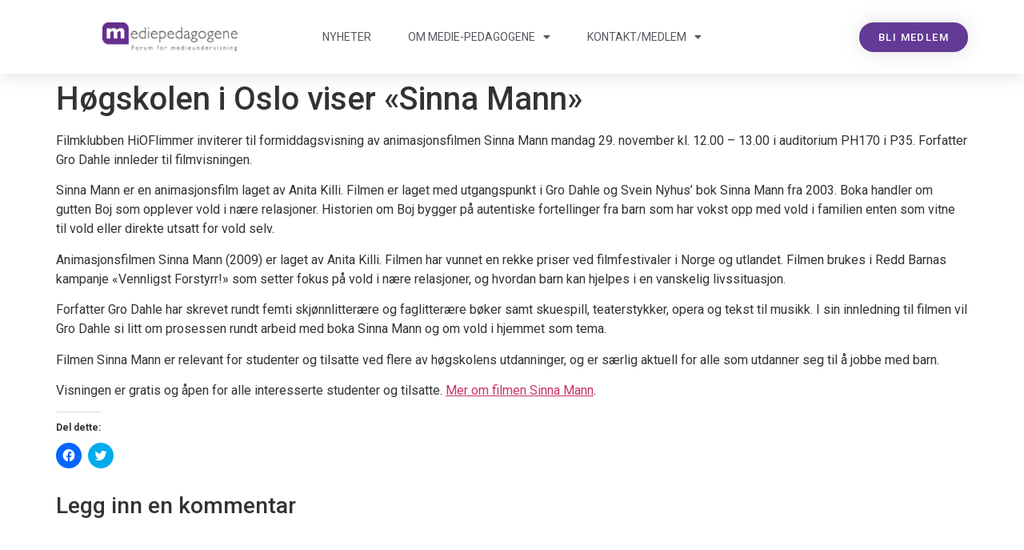

--- FILE ---
content_type: text/html; charset=UTF-8
request_url: https://www.mediepedagogene.no/2010/11/h%C3%B8gskolen-i-oslo-viser-sinna-mann/
body_size: 55245
content:
<!doctype html>
<html lang="nb-NO">
<head>
	<meta charset="UTF-8">
	<meta name="viewport" content="width=device-width, initial-scale=1">
	<link rel="profile" href="https://gmpg.org/xfn/11">
	<title>Høgskolen i Oslo viser &laquo;Sinna Mann&raquo; &#8211; Mediepedagogene</title>
<meta name='robots' content='max-image-preview:large' />
<link rel='dns-prefetch' href='//secure.gravatar.com' />
<link rel='dns-prefetch' href='//stats.wp.com' />
<link rel='dns-prefetch' href='//v0.wordpress.com' />
<link rel='dns-prefetch' href='//jetpack.wordpress.com' />
<link rel='dns-prefetch' href='//s0.wp.com' />
<link rel='dns-prefetch' href='//public-api.wordpress.com' />
<link rel='dns-prefetch' href='//0.gravatar.com' />
<link rel='dns-prefetch' href='//1.gravatar.com' />
<link rel='dns-prefetch' href='//2.gravatar.com' />
<link rel='dns-prefetch' href='//widgets.wp.com' />
<link rel="alternate" type="application/rss+xml" title="Mediepedagogene &raquo; strøm" href="https://www.mediepedagogene.no/feed/" />
<link rel="alternate" type="application/rss+xml" title="Mediepedagogene &raquo; kommentarstrøm" href="https://www.mediepedagogene.no/comments/feed/" />
<link rel="alternate" type="application/rss+xml" title="Mediepedagogene &raquo; Høgskolen i Oslo viser &laquo;Sinna Mann&raquo; kommentarstrøm" href="https://www.mediepedagogene.no/2010/11/h%c3%b8gskolen-i-oslo-viser-sinna-mann/feed/" />
<script>
window._wpemojiSettings = {"baseUrl":"https:\/\/s.w.org\/images\/core\/emoji\/15.0.3\/72x72\/","ext":".png","svgUrl":"https:\/\/s.w.org\/images\/core\/emoji\/15.0.3\/svg\/","svgExt":".svg","source":{"concatemoji":"https:\/\/www.mediepedagogene.no\/wp-includes\/js\/wp-emoji-release.min.js?ver=6.5.7"}};
/*! This file is auto-generated */
!function(i,n){var o,s,e;function c(e){try{var t={supportTests:e,timestamp:(new Date).valueOf()};sessionStorage.setItem(o,JSON.stringify(t))}catch(e){}}function p(e,t,n){e.clearRect(0,0,e.canvas.width,e.canvas.height),e.fillText(t,0,0);var t=new Uint32Array(e.getImageData(0,0,e.canvas.width,e.canvas.height).data),r=(e.clearRect(0,0,e.canvas.width,e.canvas.height),e.fillText(n,0,0),new Uint32Array(e.getImageData(0,0,e.canvas.width,e.canvas.height).data));return t.every(function(e,t){return e===r[t]})}function u(e,t,n){switch(t){case"flag":return n(e,"\ud83c\udff3\ufe0f\u200d\u26a7\ufe0f","\ud83c\udff3\ufe0f\u200b\u26a7\ufe0f")?!1:!n(e,"\ud83c\uddfa\ud83c\uddf3","\ud83c\uddfa\u200b\ud83c\uddf3")&&!n(e,"\ud83c\udff4\udb40\udc67\udb40\udc62\udb40\udc65\udb40\udc6e\udb40\udc67\udb40\udc7f","\ud83c\udff4\u200b\udb40\udc67\u200b\udb40\udc62\u200b\udb40\udc65\u200b\udb40\udc6e\u200b\udb40\udc67\u200b\udb40\udc7f");case"emoji":return!n(e,"\ud83d\udc26\u200d\u2b1b","\ud83d\udc26\u200b\u2b1b")}return!1}function f(e,t,n){var r="undefined"!=typeof WorkerGlobalScope&&self instanceof WorkerGlobalScope?new OffscreenCanvas(300,150):i.createElement("canvas"),a=r.getContext("2d",{willReadFrequently:!0}),o=(a.textBaseline="top",a.font="600 32px Arial",{});return e.forEach(function(e){o[e]=t(a,e,n)}),o}function t(e){var t=i.createElement("script");t.src=e,t.defer=!0,i.head.appendChild(t)}"undefined"!=typeof Promise&&(o="wpEmojiSettingsSupports",s=["flag","emoji"],n.supports={everything:!0,everythingExceptFlag:!0},e=new Promise(function(e){i.addEventListener("DOMContentLoaded",e,{once:!0})}),new Promise(function(t){var n=function(){try{var e=JSON.parse(sessionStorage.getItem(o));if("object"==typeof e&&"number"==typeof e.timestamp&&(new Date).valueOf()<e.timestamp+604800&&"object"==typeof e.supportTests)return e.supportTests}catch(e){}return null}();if(!n){if("undefined"!=typeof Worker&&"undefined"!=typeof OffscreenCanvas&&"undefined"!=typeof URL&&URL.createObjectURL&&"undefined"!=typeof Blob)try{var e="postMessage("+f.toString()+"("+[JSON.stringify(s),u.toString(),p.toString()].join(",")+"));",r=new Blob([e],{type:"text/javascript"}),a=new Worker(URL.createObjectURL(r),{name:"wpTestEmojiSupports"});return void(a.onmessage=function(e){c(n=e.data),a.terminate(),t(n)})}catch(e){}c(n=f(s,u,p))}t(n)}).then(function(e){for(var t in e)n.supports[t]=e[t],n.supports.everything=n.supports.everything&&n.supports[t],"flag"!==t&&(n.supports.everythingExceptFlag=n.supports.everythingExceptFlag&&n.supports[t]);n.supports.everythingExceptFlag=n.supports.everythingExceptFlag&&!n.supports.flag,n.DOMReady=!1,n.readyCallback=function(){n.DOMReady=!0}}).then(function(){return e}).then(function(){var e;n.supports.everything||(n.readyCallback(),(e=n.source||{}).concatemoji?t(e.concatemoji):e.wpemoji&&e.twemoji&&(t(e.twemoji),t(e.wpemoji)))}))}((window,document),window._wpemojiSettings);
</script>
<style id='wp-emoji-styles-inline-css'>

	img.wp-smiley, img.emoji {
		display: inline !important;
		border: none !important;
		box-shadow: none !important;
		height: 1em !important;
		width: 1em !important;
		margin: 0 0.07em !important;
		vertical-align: -0.1em !important;
		background: none !important;
		padding: 0 !important;
	}
</style>
<link rel='stylesheet' id='wp-block-library-css' href='https://www.mediepedagogene.no/wp-includes/css/dist/block-library/style.min.css?ver=6.5.7' media='all' />
<link rel='stylesheet' id='mediaelement-css' href='https://www.mediepedagogene.no/wp-includes/js/mediaelement/mediaelementplayer-legacy.min.css?ver=4.2.17' media='all' />
<link rel='stylesheet' id='wp-mediaelement-css' href='https://www.mediepedagogene.no/wp-includes/js/mediaelement/wp-mediaelement.min.css?ver=6.5.7' media='all' />
<style id='jetpack-sharing-buttons-style-inline-css'>
.jetpack-sharing-buttons__services-list{display:flex;flex-direction:row;flex-wrap:wrap;gap:0;list-style-type:none;margin:5px;padding:0}.jetpack-sharing-buttons__services-list.has-small-icon-size{font-size:12px}.jetpack-sharing-buttons__services-list.has-normal-icon-size{font-size:16px}.jetpack-sharing-buttons__services-list.has-large-icon-size{font-size:24px}.jetpack-sharing-buttons__services-list.has-huge-icon-size{font-size:36px}@media print{.jetpack-sharing-buttons__services-list{display:none!important}}.editor-styles-wrapper .wp-block-jetpack-sharing-buttons{gap:0;padding-inline-start:0}ul.jetpack-sharing-buttons__services-list.has-background{padding:1.25em 2.375em}
</style>
<link rel='stylesheet' id='mpp_gutenberg-css' href='https://www.mediepedagogene.no/wp-content/plugins/metronet-profile-picture/dist/blocks.style.build.css?ver=2.6.0' media='all' />
<style id='classic-theme-styles-inline-css'>
/*! This file is auto-generated */
.wp-block-button__link{color:#fff;background-color:#32373c;border-radius:9999px;box-shadow:none;text-decoration:none;padding:calc(.667em + 2px) calc(1.333em + 2px);font-size:1.125em}.wp-block-file__button{background:#32373c;color:#fff;text-decoration:none}
</style>
<style id='global-styles-inline-css'>
body{--wp--preset--color--black: #000000;--wp--preset--color--cyan-bluish-gray: #abb8c3;--wp--preset--color--white: #ffffff;--wp--preset--color--pale-pink: #f78da7;--wp--preset--color--vivid-red: #cf2e2e;--wp--preset--color--luminous-vivid-orange: #ff6900;--wp--preset--color--luminous-vivid-amber: #fcb900;--wp--preset--color--light-green-cyan: #7bdcb5;--wp--preset--color--vivid-green-cyan: #00d084;--wp--preset--color--pale-cyan-blue: #8ed1fc;--wp--preset--color--vivid-cyan-blue: #0693e3;--wp--preset--color--vivid-purple: #9b51e0;--wp--preset--gradient--vivid-cyan-blue-to-vivid-purple: linear-gradient(135deg,rgba(6,147,227,1) 0%,rgb(155,81,224) 100%);--wp--preset--gradient--light-green-cyan-to-vivid-green-cyan: linear-gradient(135deg,rgb(122,220,180) 0%,rgb(0,208,130) 100%);--wp--preset--gradient--luminous-vivid-amber-to-luminous-vivid-orange: linear-gradient(135deg,rgba(252,185,0,1) 0%,rgba(255,105,0,1) 100%);--wp--preset--gradient--luminous-vivid-orange-to-vivid-red: linear-gradient(135deg,rgba(255,105,0,1) 0%,rgb(207,46,46) 100%);--wp--preset--gradient--very-light-gray-to-cyan-bluish-gray: linear-gradient(135deg,rgb(238,238,238) 0%,rgb(169,184,195) 100%);--wp--preset--gradient--cool-to-warm-spectrum: linear-gradient(135deg,rgb(74,234,220) 0%,rgb(151,120,209) 20%,rgb(207,42,186) 40%,rgb(238,44,130) 60%,rgb(251,105,98) 80%,rgb(254,248,76) 100%);--wp--preset--gradient--blush-light-purple: linear-gradient(135deg,rgb(255,206,236) 0%,rgb(152,150,240) 100%);--wp--preset--gradient--blush-bordeaux: linear-gradient(135deg,rgb(254,205,165) 0%,rgb(254,45,45) 50%,rgb(107,0,62) 100%);--wp--preset--gradient--luminous-dusk: linear-gradient(135deg,rgb(255,203,112) 0%,rgb(199,81,192) 50%,rgb(65,88,208) 100%);--wp--preset--gradient--pale-ocean: linear-gradient(135deg,rgb(255,245,203) 0%,rgb(182,227,212) 50%,rgb(51,167,181) 100%);--wp--preset--gradient--electric-grass: linear-gradient(135deg,rgb(202,248,128) 0%,rgb(113,206,126) 100%);--wp--preset--gradient--midnight: linear-gradient(135deg,rgb(2,3,129) 0%,rgb(40,116,252) 100%);--wp--preset--font-size--small: 13px;--wp--preset--font-size--medium: 20px;--wp--preset--font-size--large: 36px;--wp--preset--font-size--x-large: 42px;--wp--preset--spacing--20: 0.44rem;--wp--preset--spacing--30: 0.67rem;--wp--preset--spacing--40: 1rem;--wp--preset--spacing--50: 1.5rem;--wp--preset--spacing--60: 2.25rem;--wp--preset--spacing--70: 3.38rem;--wp--preset--spacing--80: 5.06rem;--wp--preset--shadow--natural: 6px 6px 9px rgba(0, 0, 0, 0.2);--wp--preset--shadow--deep: 12px 12px 50px rgba(0, 0, 0, 0.4);--wp--preset--shadow--sharp: 6px 6px 0px rgba(0, 0, 0, 0.2);--wp--preset--shadow--outlined: 6px 6px 0px -3px rgba(255, 255, 255, 1), 6px 6px rgba(0, 0, 0, 1);--wp--preset--shadow--crisp: 6px 6px 0px rgba(0, 0, 0, 1);}:where(.is-layout-flex){gap: 0.5em;}:where(.is-layout-grid){gap: 0.5em;}body .is-layout-flex{display: flex;}body .is-layout-flex{flex-wrap: wrap;align-items: center;}body .is-layout-flex > *{margin: 0;}body .is-layout-grid{display: grid;}body .is-layout-grid > *{margin: 0;}:where(.wp-block-columns.is-layout-flex){gap: 2em;}:where(.wp-block-columns.is-layout-grid){gap: 2em;}:where(.wp-block-post-template.is-layout-flex){gap: 1.25em;}:where(.wp-block-post-template.is-layout-grid){gap: 1.25em;}.has-black-color{color: var(--wp--preset--color--black) !important;}.has-cyan-bluish-gray-color{color: var(--wp--preset--color--cyan-bluish-gray) !important;}.has-white-color{color: var(--wp--preset--color--white) !important;}.has-pale-pink-color{color: var(--wp--preset--color--pale-pink) !important;}.has-vivid-red-color{color: var(--wp--preset--color--vivid-red) !important;}.has-luminous-vivid-orange-color{color: var(--wp--preset--color--luminous-vivid-orange) !important;}.has-luminous-vivid-amber-color{color: var(--wp--preset--color--luminous-vivid-amber) !important;}.has-light-green-cyan-color{color: var(--wp--preset--color--light-green-cyan) !important;}.has-vivid-green-cyan-color{color: var(--wp--preset--color--vivid-green-cyan) !important;}.has-pale-cyan-blue-color{color: var(--wp--preset--color--pale-cyan-blue) !important;}.has-vivid-cyan-blue-color{color: var(--wp--preset--color--vivid-cyan-blue) !important;}.has-vivid-purple-color{color: var(--wp--preset--color--vivid-purple) !important;}.has-black-background-color{background-color: var(--wp--preset--color--black) !important;}.has-cyan-bluish-gray-background-color{background-color: var(--wp--preset--color--cyan-bluish-gray) !important;}.has-white-background-color{background-color: var(--wp--preset--color--white) !important;}.has-pale-pink-background-color{background-color: var(--wp--preset--color--pale-pink) !important;}.has-vivid-red-background-color{background-color: var(--wp--preset--color--vivid-red) !important;}.has-luminous-vivid-orange-background-color{background-color: var(--wp--preset--color--luminous-vivid-orange) !important;}.has-luminous-vivid-amber-background-color{background-color: var(--wp--preset--color--luminous-vivid-amber) !important;}.has-light-green-cyan-background-color{background-color: var(--wp--preset--color--light-green-cyan) !important;}.has-vivid-green-cyan-background-color{background-color: var(--wp--preset--color--vivid-green-cyan) !important;}.has-pale-cyan-blue-background-color{background-color: var(--wp--preset--color--pale-cyan-blue) !important;}.has-vivid-cyan-blue-background-color{background-color: var(--wp--preset--color--vivid-cyan-blue) !important;}.has-vivid-purple-background-color{background-color: var(--wp--preset--color--vivid-purple) !important;}.has-black-border-color{border-color: var(--wp--preset--color--black) !important;}.has-cyan-bluish-gray-border-color{border-color: var(--wp--preset--color--cyan-bluish-gray) !important;}.has-white-border-color{border-color: var(--wp--preset--color--white) !important;}.has-pale-pink-border-color{border-color: var(--wp--preset--color--pale-pink) !important;}.has-vivid-red-border-color{border-color: var(--wp--preset--color--vivid-red) !important;}.has-luminous-vivid-orange-border-color{border-color: var(--wp--preset--color--luminous-vivid-orange) !important;}.has-luminous-vivid-amber-border-color{border-color: var(--wp--preset--color--luminous-vivid-amber) !important;}.has-light-green-cyan-border-color{border-color: var(--wp--preset--color--light-green-cyan) !important;}.has-vivid-green-cyan-border-color{border-color: var(--wp--preset--color--vivid-green-cyan) !important;}.has-pale-cyan-blue-border-color{border-color: var(--wp--preset--color--pale-cyan-blue) !important;}.has-vivid-cyan-blue-border-color{border-color: var(--wp--preset--color--vivid-cyan-blue) !important;}.has-vivid-purple-border-color{border-color: var(--wp--preset--color--vivid-purple) !important;}.has-vivid-cyan-blue-to-vivid-purple-gradient-background{background: var(--wp--preset--gradient--vivid-cyan-blue-to-vivid-purple) !important;}.has-light-green-cyan-to-vivid-green-cyan-gradient-background{background: var(--wp--preset--gradient--light-green-cyan-to-vivid-green-cyan) !important;}.has-luminous-vivid-amber-to-luminous-vivid-orange-gradient-background{background: var(--wp--preset--gradient--luminous-vivid-amber-to-luminous-vivid-orange) !important;}.has-luminous-vivid-orange-to-vivid-red-gradient-background{background: var(--wp--preset--gradient--luminous-vivid-orange-to-vivid-red) !important;}.has-very-light-gray-to-cyan-bluish-gray-gradient-background{background: var(--wp--preset--gradient--very-light-gray-to-cyan-bluish-gray) !important;}.has-cool-to-warm-spectrum-gradient-background{background: var(--wp--preset--gradient--cool-to-warm-spectrum) !important;}.has-blush-light-purple-gradient-background{background: var(--wp--preset--gradient--blush-light-purple) !important;}.has-blush-bordeaux-gradient-background{background: var(--wp--preset--gradient--blush-bordeaux) !important;}.has-luminous-dusk-gradient-background{background: var(--wp--preset--gradient--luminous-dusk) !important;}.has-pale-ocean-gradient-background{background: var(--wp--preset--gradient--pale-ocean) !important;}.has-electric-grass-gradient-background{background: var(--wp--preset--gradient--electric-grass) !important;}.has-midnight-gradient-background{background: var(--wp--preset--gradient--midnight) !important;}.has-small-font-size{font-size: var(--wp--preset--font-size--small) !important;}.has-medium-font-size{font-size: var(--wp--preset--font-size--medium) !important;}.has-large-font-size{font-size: var(--wp--preset--font-size--large) !important;}.has-x-large-font-size{font-size: var(--wp--preset--font-size--x-large) !important;}
.wp-block-navigation a:where(:not(.wp-element-button)){color: inherit;}
:where(.wp-block-post-template.is-layout-flex){gap: 1.25em;}:where(.wp-block-post-template.is-layout-grid){gap: 1.25em;}
:where(.wp-block-columns.is-layout-flex){gap: 2em;}:where(.wp-block-columns.is-layout-grid){gap: 2em;}
.wp-block-pullquote{font-size: 1.5em;line-height: 1.6;}
</style>
<link rel='stylesheet' id='hello-elementor-css' href='https://www.mediepedagogene.no/wp-content/themes/hello-elementor/style.min.css?ver=3.0.2' media='all' />
<link rel='stylesheet' id='hello-elementor-theme-style-css' href='https://www.mediepedagogene.no/wp-content/themes/hello-elementor/theme.min.css?ver=3.0.2' media='all' />
<link rel='stylesheet' id='hello-elementor-header-footer-css' href='https://www.mediepedagogene.no/wp-content/themes/hello-elementor/header-footer.min.css?ver=3.0.2' media='all' />
<link rel='stylesheet' id='elementor-frontend-css' href='https://www.mediepedagogene.no/wp-content/plugins/elementor/assets/css/frontend-lite.min.css?ver=3.21.8' media='all' />
<link rel='stylesheet' id='elementor-post-5889-css' href='https://www.mediepedagogene.no/wp-content/uploads/elementor/css/post-5889.css?ver=1717572932' media='all' />
<link rel='stylesheet' id='jetpack_likes-css' href='https://www.mediepedagogene.no/wp-content/plugins/jetpack/modules/likes/style.css?ver=14.0' media='all' />
<link rel='stylesheet' id='elementor-icons-css' href='https://www.mediepedagogene.no/wp-content/plugins/elementor/assets/lib/eicons/css/elementor-icons.min.css?ver=5.29.0' media='all' />
<link rel='stylesheet' id='swiper-css' href='https://www.mediepedagogene.no/wp-content/plugins/elementor/assets/lib/swiper/v8/css/swiper.min.css?ver=8.4.5' media='all' />
<link rel='stylesheet' id='elementor-pro-css' href='https://www.mediepedagogene.no/wp-content/plugins/elementor-pro/assets/css/frontend-lite.min.css?ver=3.7.7' media='all' />
<link rel='stylesheet' id='elementor-global-css' href='https://www.mediepedagogene.no/wp-content/uploads/elementor/css/global.css?ver=1717572932' media='all' />
<link rel='stylesheet' id='elementor-post-6061-css' href='https://www.mediepedagogene.no/wp-content/uploads/elementor/css/post-6061.css?ver=1718796374' media='all' />
<link rel='stylesheet' id='elementor-post-6102-css' href='https://www.mediepedagogene.no/wp-content/uploads/elementor/css/post-6102.css?ver=1717661997' media='all' />
<link rel='stylesheet' id='sharedaddy-css' href='https://www.mediepedagogene.no/wp-content/plugins/jetpack/modules/sharedaddy/sharing.css?ver=14.0' media='all' />
<link rel='stylesheet' id='social-logos-css' href='https://www.mediepedagogene.no/wp-content/plugins/jetpack/_inc/social-logos/social-logos.min.css?ver=14.0' media='all' />
<link rel='stylesheet' id='google-fonts-1-css' href='https://fonts.googleapis.com/css?family=Roboto%3A100%2C100italic%2C200%2C200italic%2C300%2C300italic%2C400%2C400italic%2C500%2C500italic%2C600%2C600italic%2C700%2C700italic%2C800%2C800italic%2C900%2C900italic%7CRoboto+Slab%3A100%2C100italic%2C200%2C200italic%2C300%2C300italic%2C400%2C400italic%2C500%2C500italic%2C600%2C600italic%2C700%2C700italic%2C800%2C800italic%2C900%2C900italic%7CMontserrat%3A100%2C100italic%2C200%2C200italic%2C300%2C300italic%2C400%2C400italic%2C500%2C500italic%2C600%2C600italic%2C700%2C700italic%2C800%2C800italic%2C900%2C900italic&#038;display=swap&#038;ver=6.5.7' media='all' />
<link rel='stylesheet' id='elementor-icons-shared-0-css' href='https://www.mediepedagogene.no/wp-content/plugins/elementor/assets/lib/font-awesome/css/fontawesome.min.css?ver=5.15.3' media='all' />
<link rel='stylesheet' id='elementor-icons-fa-solid-css' href='https://www.mediepedagogene.no/wp-content/plugins/elementor/assets/lib/font-awesome/css/solid.min.css?ver=5.15.3' media='all' />
<link rel='stylesheet' id='elementor-icons-fa-brands-css' href='https://www.mediepedagogene.no/wp-content/plugins/elementor/assets/lib/font-awesome/css/brands.min.css?ver=5.15.3' media='all' />
<link rel="preconnect" href="https://fonts.gstatic.com/" crossorigin><script src="https://www.mediepedagogene.no/wp-includes/js/jquery/jquery.min.js?ver=3.7.1" id="jquery-core-js"></script>
<script src="https://www.mediepedagogene.no/wp-includes/js/jquery/jquery-migrate.min.js?ver=3.4.1" id="jquery-migrate-js"></script>
<link rel="https://api.w.org/" href="https://www.mediepedagogene.no/wp-json/" /><link rel="alternate" type="application/json" href="https://www.mediepedagogene.no/wp-json/wp/v2/posts/243" /><link rel="EditURI" type="application/rsd+xml" title="RSD" href="https://www.mediepedagogene.no/xmlrpc.php?rsd" />
<meta name="generator" content="WordPress 6.5.7" />
<link rel="canonical" href="https://www.mediepedagogene.no/2010/11/h%c3%b8gskolen-i-oslo-viser-sinna-mann/" />
<link rel='shortlink' href='https://wp.me/p14MVk-3V' />
<link rel="alternate" type="application/json+oembed" href="https://www.mediepedagogene.no/wp-json/oembed/1.0/embed?url=https%3A%2F%2Fwww.mediepedagogene.no%2F2010%2F11%2Fh%25c3%25b8gskolen-i-oslo-viser-sinna-mann%2F" />
<link rel="alternate" type="text/xml+oembed" href="https://www.mediepedagogene.no/wp-json/oembed/1.0/embed?url=https%3A%2F%2Fwww.mediepedagogene.no%2F2010%2F11%2Fh%25c3%25b8gskolen-i-oslo-viser-sinna-mann%2F&#038;format=xml" />
	<style>img#wpstats{display:none}</style>
		<meta name="generator" content="Elementor 3.21.8; features: e_optimized_assets_loading, e_optimized_css_loading, additional_custom_breakpoints; settings: css_print_method-external, google_font-enabled, font_display-swap">

<!-- Jetpack Open Graph Tags -->
<meta property="og:type" content="article" />
<meta property="og:title" content="Høgskolen i Oslo viser &laquo;Sinna Mann&raquo;" />
<meta property="og:url" content="https://www.mediepedagogene.no/2010/11/h%c3%b8gskolen-i-oslo-viser-sinna-mann/" />
<meta property="og:description" content="Filmklubben HiOFlimmer inviterer til formiddagsvisning av animasjonsfilmen Sinna Mann mandag 29. november kl. 12.00 &#8211; 13.00 i auditorium PH170 i P35. Forfatter Gro Dahle innleder til filmvisn…" />
<meta property="article:published_time" content="2010-11-24T15:33:06+00:00" />
<meta property="article:modified_time" content="2013-04-09T16:56:48+00:00" />
<meta property="og:site_name" content="Mediepedagogene" />
<meta property="og:image" content="https://www.mediepedagogene.no/wp-content/uploads/cropped-nettsted-icon-1.png" />
<meta property="og:image:width" content="512" />
<meta property="og:image:height" content="512" />
<meta property="og:image:alt" content="" />
<meta property="og:locale" content="nb_NO" />
<meta name="twitter:text:title" content="Høgskolen i Oslo viser &laquo;Sinna Mann&raquo;" />
<meta name="twitter:image" content="https://www.mediepedagogene.no/wp-content/uploads/cropped-nettsted-icon-1-270x270.png" />
<meta name="twitter:card" content="summary" />

<!-- End Jetpack Open Graph Tags -->
<link rel="icon" href="https://www.mediepedagogene.no/wp-content/uploads/cropped-nettsted-icon-1-32x32.png" sizes="32x32" />
<link rel="icon" href="https://www.mediepedagogene.no/wp-content/uploads/cropped-nettsted-icon-1-192x192.png" sizes="192x192" />
<link rel="apple-touch-icon" href="https://www.mediepedagogene.no/wp-content/uploads/cropped-nettsted-icon-1-180x180.png" />
<meta name="msapplication-TileImage" content="https://www.mediepedagogene.no/wp-content/uploads/cropped-nettsted-icon-1-270x270.png" />
</head>
<body class="post-template-default single single-post postid-243 single-format-standard wp-custom-logo elementor-default elementor-kit-5889">


<a class="skip-link screen-reader-text" href="#content">Skip to content</a>

		<div data-elementor-type="header" data-elementor-id="6061" class="elementor elementor-6061 elementor-location-header">
					<div class="elementor-section-wrap">
								<header class="elementor-section elementor-top-section elementor-element elementor-element-7c790fc3 elementor-section-content-middle elementor-section-boxed elementor-section-height-default elementor-section-height-default" data-id="7c790fc3" data-element_type="section" data-settings="{&quot;background_background&quot;:&quot;classic&quot;,&quot;sticky&quot;:&quot;top&quot;,&quot;sticky_on&quot;:[&quot;desktop&quot;,&quot;tablet&quot;,&quot;mobile&quot;],&quot;sticky_offset&quot;:0,&quot;sticky_effects_offset&quot;:0}">
						<div class="elementor-container elementor-column-gap-no">
					<div class="elementor-column elementor-col-25 elementor-top-column elementor-element elementor-element-48658667" data-id="48658667" data-element_type="column">
			<div class="elementor-widget-wrap elementor-element-populated">
						<div class="elementor-element elementor-element-4a553740 elementor-widget elementor-widget-theme-site-logo elementor-widget-image" data-id="4a553740" data-element_type="widget" data-widget_type="theme-site-logo.default">
				<div class="elementor-widget-container">
			<style>/*! elementor - v3.21.0 - 26-05-2024 */
.elementor-widget-image{text-align:center}.elementor-widget-image a{display:inline-block}.elementor-widget-image a img[src$=".svg"]{width:48px}.elementor-widget-image img{vertical-align:middle;display:inline-block}</style>											<a href="https://www.mediepedagogene.no">
							<img width="410" height="85" src="https://www.mediepedagogene.no/wp-content/uploads/2023/08/MedPed-logo.png" class="attachment-full size-full wp-image-6064" alt="" srcset="https://www.mediepedagogene.no/wp-content/uploads/2023/08/MedPed-logo.png 410w, https://www.mediepedagogene.no/wp-content/uploads/2023/08/MedPed-logo-300x62.png 300w" sizes="(max-width: 410px) 100vw, 410px" data-attachment-id="6064" data-permalink="https://www.mediepedagogene.no/?attachment_id=6064" data-orig-file="https://www.mediepedagogene.no/wp-content/uploads/2023/08/MedPed-logo.png" data-orig-size="410,85" data-comments-opened="1" data-image-meta="{&quot;aperture&quot;:&quot;0&quot;,&quot;credit&quot;:&quot;&quot;,&quot;camera&quot;:&quot;&quot;,&quot;caption&quot;:&quot;&quot;,&quot;created_timestamp&quot;:&quot;0&quot;,&quot;copyright&quot;:&quot;&quot;,&quot;focal_length&quot;:&quot;0&quot;,&quot;iso&quot;:&quot;0&quot;,&quot;shutter_speed&quot;:&quot;0&quot;,&quot;title&quot;:&quot;&quot;,&quot;orientation&quot;:&quot;0&quot;}" data-image-title="MedPed-logo" data-image-description="" data-image-caption="" data-medium-file="https://www.mediepedagogene.no/wp-content/uploads/2023/08/MedPed-logo-300x62.png" data-large-file="https://www.mediepedagogene.no/wp-content/uploads/2023/08/MedPed-logo.png" />								</a>
													</div>
				</div>
					</div>
		</div>
				<div class="elementor-column elementor-col-50 elementor-top-column elementor-element elementor-element-231dd62e" data-id="231dd62e" data-element_type="column">
			<div class="elementor-widget-wrap elementor-element-populated">
						<div class="elementor-element elementor-element-fb3318f elementor-nav-menu__align-center elementor-nav-menu--dropdown-mobile elementor-nav-menu--stretch elementor-nav-menu__text-align-center elementor-widget-tablet__width-initial elementor-nav-menu--toggle elementor-nav-menu--burger elementor-widget elementor-widget-nav-menu" data-id="fb3318f" data-element_type="widget" data-settings="{&quot;full_width&quot;:&quot;stretch&quot;,&quot;layout&quot;:&quot;horizontal&quot;,&quot;submenu_icon&quot;:{&quot;value&quot;:&quot;&lt;i class=\&quot;fas fa-caret-down\&quot;&gt;&lt;\/i&gt;&quot;,&quot;library&quot;:&quot;fa-solid&quot;},&quot;toggle&quot;:&quot;burger&quot;}" data-widget_type="nav-menu.default">
				<div class="elementor-widget-container">
			<link rel="stylesheet" href="https://www.mediepedagogene.no/wp-content/plugins/elementor-pro/assets/css/widget-nav-menu.min.css">			<nav migration_allowed="1" migrated="0" role="navigation" class="elementor-nav-menu--main elementor-nav-menu__container elementor-nav-menu--layout-horizontal e--pointer-underline e--animation-grow">
				<ul id="menu-1-fb3318f" class="elementor-nav-menu"><li class="menu-item menu-item-type-post_type menu-item-object-page menu-item-6169"><a href="https://www.mediepedagogene.no/nyheter/" class="elementor-item">Nyheter</a></li>
<li class="menu-item menu-item-type-post_type menu-item-object-page menu-item-has-children menu-item-3601"><a href="https://www.mediepedagogene.no/om-mediepedagogene/" class="elementor-item">Om Medie<span>-&NewLine;</span>pedagogene</a>
<ul class="sub-menu elementor-nav-menu--dropdown">
	<li class="menu-item menu-item-type-post_type menu-item-object-page menu-item-5004"><a href="https://www.mediepedagogene.no/om-mediepedagogene/" class="elementor-sub-item">Om Mediepedagogene</a></li>
	<li class="menu-item menu-item-type-post_type menu-item-object-page menu-item-3602"><a href="https://www.mediepedagogene.no/lovene/" class="elementor-sub-item">Vedtektene</a></li>
	<li class="menu-item menu-item-type-post_type menu-item-object-page menu-item-3600"><a href="https://www.mediepedagogene.no/styret-i-mediepedagogene/" class="elementor-sub-item">Styret i Mediepedagogene</a></li>
</ul>
</li>
<li class="menu-item menu-item-type-post_type menu-item-object-page menu-item-has-children menu-item-5005"><a href="https://www.mediepedagogene.no/kontakt/" class="elementor-item">Kontakt/<span>&NewLine;</span>medlem</a>
<ul class="sub-menu elementor-nav-menu--dropdown">
	<li class="menu-item menu-item-type-post_type menu-item-object-page menu-item-5007"><a href="https://www.mediepedagogene.no/kontakt/" class="elementor-sub-item">Kontakt</a></li>
	<li class="menu-item menu-item-type-post_type menu-item-object-page menu-item-5011"><a href="https://www.mediepedagogene.no/kontakt/medlemskap-i-mediepedagogene/" class="elementor-sub-item">Medlemskap i Mediepedagogene</a></li>
</ul>
</li>
</ul>			</nav>
					<div class="elementor-menu-toggle" role="button" tabindex="0" aria-label="Menu Toggle" aria-expanded="false">
			<i aria-hidden="true" role="presentation" class="elementor-menu-toggle__icon--open eicon-menu-bar"></i><i aria-hidden="true" role="presentation" class="elementor-menu-toggle__icon--close eicon-close"></i>			<span class="elementor-screen-only">Meny</span>
		</div>
			<nav class="elementor-nav-menu--dropdown elementor-nav-menu__container" role="navigation" aria-hidden="true">
				<ul id="menu-2-fb3318f" class="elementor-nav-menu"><li class="menu-item menu-item-type-post_type menu-item-object-page menu-item-6169"><a href="https://www.mediepedagogene.no/nyheter/" class="elementor-item" tabindex="-1">Nyheter</a></li>
<li class="menu-item menu-item-type-post_type menu-item-object-page menu-item-has-children menu-item-3601"><a href="https://www.mediepedagogene.no/om-mediepedagogene/" class="elementor-item" tabindex="-1">Om Medie<span>-&NewLine;</span>pedagogene</a>
<ul class="sub-menu elementor-nav-menu--dropdown">
	<li class="menu-item menu-item-type-post_type menu-item-object-page menu-item-5004"><a href="https://www.mediepedagogene.no/om-mediepedagogene/" class="elementor-sub-item" tabindex="-1">Om Mediepedagogene</a></li>
	<li class="menu-item menu-item-type-post_type menu-item-object-page menu-item-3602"><a href="https://www.mediepedagogene.no/lovene/" class="elementor-sub-item" tabindex="-1">Vedtektene</a></li>
	<li class="menu-item menu-item-type-post_type menu-item-object-page menu-item-3600"><a href="https://www.mediepedagogene.no/styret-i-mediepedagogene/" class="elementor-sub-item" tabindex="-1">Styret i Mediepedagogene</a></li>
</ul>
</li>
<li class="menu-item menu-item-type-post_type menu-item-object-page menu-item-has-children menu-item-5005"><a href="https://www.mediepedagogene.no/kontakt/" class="elementor-item" tabindex="-1">Kontakt/<span>&NewLine;</span>medlem</a>
<ul class="sub-menu elementor-nav-menu--dropdown">
	<li class="menu-item menu-item-type-post_type menu-item-object-page menu-item-5007"><a href="https://www.mediepedagogene.no/kontakt/" class="elementor-sub-item" tabindex="-1">Kontakt</a></li>
	<li class="menu-item menu-item-type-post_type menu-item-object-page menu-item-5011"><a href="https://www.mediepedagogene.no/kontakt/medlemskap-i-mediepedagogene/" class="elementor-sub-item" tabindex="-1">Medlemskap i Mediepedagogene</a></li>
</ul>
</li>
</ul>			</nav>
				</div>
				</div>
					</div>
		</div>
				<div class="elementor-column elementor-col-25 elementor-top-column elementor-element elementor-element-52b33df5" data-id="52b33df5" data-element_type="column">
			<div class="elementor-widget-wrap elementor-element-populated">
						<div class="elementor-element elementor-element-2c459b51 elementor-align-right elementor-tablet-align-right elementor-hidden-phone elementor-widget elementor-widget-button" data-id="2c459b51" data-element_type="widget" data-widget_type="button.default">
				<div class="elementor-widget-container">
					<div class="elementor-button-wrapper">
			<a class="elementor-button elementor-button-link elementor-size-sm" href="https://forms.gle/v7sQTVwkpzwrLmBq6">
						<span class="elementor-button-content-wrapper">
									<span class="elementor-button-text">Bli medlem</span>
					</span>
					</a>
		</div>
				</div>
				</div>
					</div>
		</div>
					</div>
		</header>
							</div>
				</div>
		
<main id="content" class="site-main post-243 post type-post status-publish format-standard has-post-thumbnail hentry category-media category-nyheter">

			<header class="page-header">
			<h1 class="entry-title">Høgskolen i Oslo viser &laquo;Sinna Mann&raquo;</h1>		</header>
	
	<div class="page-content">
		<p>Filmklubben HiOFlimmer inviterer til formiddagsvisning av animasjonsfilmen Sinna Mann mandag 29. november kl. 12.00 &#8211; 13.00 i auditorium PH170 i P35. Forfatter Gro Dahle innleder til filmvisningen.</p>
<p>Sinna Mann er en animasjonsfilm laget av Anita Killi. Filmen er laget med utgangspunkt i Gro Dahle og Svein Nyhus’ bok Sinna Mann fra 2003. Boka handler om gutten Boj som opplever vold i nære relasjoner. Historien om Boj bygger på autentiske fortellinger fra barn som har vokst opp med vold i familien enten som vitne til vold eller direkte utsatt for vold selv.</p>
<p>Animasjonsfilmen Sinna Mann (2009) er laget av Anita Killi. Filmen har vunnet en rekke priser ved filmfestivaler i Norge og utlandet. Filmen brukes i Redd Barnas kampanje &laquo;Vennligst Forstyrr!&raquo; som setter fokus på vold i nære relasjoner, og hvordan barn kan hjelpes i en vanskelig livssituasjon.</p>
<p>Forfatter Gro Dahle har skrevet rundt femti skjønnlitterære og faglitterære bøker samt skuespill, teaterstykker, opera og tekst til musikk. I sin innledning til filmen vil Gro Dahle si litt om prosessen rundt arbeid med boka Sinna Mann og om vold i hjemmet som tema.</p>
<p>Filmen Sinna Mann er relevant for studenter og tilsatte ved flere av høgskolens utdanninger, og er særlig aktuell for alle som utdanner seg til å jobbe med barn.</p>
<p>Visningen er gratis og åpen for alle interesserte studenter og tilsatte. <a href="http://www.trollfilm.no/new/nor_sinna.html">Mer om filmen Sinna Mann</a>.</p>
<div class="sharedaddy sd-sharing-enabled"><div class="robots-nocontent sd-block sd-social sd-social-icon sd-sharing"><h3 class="sd-title">Del dette:</h3><div class="sd-content"><ul><li class="share-facebook"><a rel="nofollow noopener noreferrer" data-shared="sharing-facebook-243" class="share-facebook sd-button share-icon no-text" href="https://www.mediepedagogene.no/2010/11/h%c3%b8gskolen-i-oslo-viser-sinna-mann/?share=facebook" target="_blank" title="Klikk for å dele på Facebook" ><span></span><span class="sharing-screen-reader-text">Klikk for å dele på Facebook(åpnes i en ny fane)</span></a></li><li class="share-twitter"><a rel="nofollow noopener noreferrer" data-shared="sharing-twitter-243" class="share-twitter sd-button share-icon no-text" href="https://www.mediepedagogene.no/2010/11/h%c3%b8gskolen-i-oslo-viser-sinna-mann/?share=twitter" target="_blank" title="Klikk for å dele på Twitter" ><span></span><span class="sharing-screen-reader-text">Klikk for å dele på Twitter(åpnes i en ny fane)</span></a></li><li class="share-end"></li></ul></div></div></div>		<div class="post-tags">
					</div>
			</div>

	<section id="comments" class="comments-area">

	

		<div id="respond" class="comment-respond">
			<h3 id="reply-title" class="comment-reply-title">Legg inn en kommentar<small><a rel="nofollow" id="cancel-comment-reply-link" href="/2010/11/h%C3%B8gskolen-i-oslo-viser-sinna-mann/#respond" style="display:none;">Avbryt svar</a></small></h3>			<form id="commentform" class="comment-form">
				<iframe
					title="Kommentarskjema"
					src="https://jetpack.wordpress.com/jetpack-comment/?blogid=15917714&#038;postid=243&#038;comment_registration=1&#038;require_name_email=1&#038;stc_enabled=1&#038;stb_enabled=1&#038;show_avatars=1&#038;avatar_default=mystery&#038;greeting=Legg+inn+en+kommentar&#038;jetpack_comments_nonce=b1576cb3a5&#038;greeting_reply=Svar+p%C3%A5+%25s&#038;color_scheme=light&#038;lang=nb_NO&#038;jetpack_version=14.0&#038;iframe_unique_id=1&#038;show_cookie_consent=10&#038;has_cookie_consent=0&#038;is_current_user_subscribed=0&#038;token_key=%3Bnormal%3B&#038;sig=01057ccd690b9868b21753c4e4d980e858c67d69#parent=https%3A%2F%2Fwww.mediepedagogene.no%2F2010%2F11%2Fh%25C3%25B8gskolen-i-oslo-viser-sinna-mann%2F"
											name="jetpack_remote_comment"
						style="width:100%; height: 315px; border:0;"
										class="jetpack_remote_comment"
					id="jetpack_remote_comment"
					sandbox="allow-same-origin allow-top-navigation allow-scripts allow-forms allow-popups"
				>
									</iframe>
									<!--[if !IE]><!-->
					<script>
						document.addEventListener('DOMContentLoaded', function () {
							var commentForms = document.getElementsByClassName('jetpack_remote_comment');
							for (var i = 0; i < commentForms.length; i++) {
								commentForms[i].allowTransparency = false;
								commentForms[i].scrolling = 'no';
							}
						});
					</script>
					<!--<![endif]-->
							</form>
		</div>

		
		<input type="hidden" name="comment_parent" id="comment_parent" value="" />

		<p class="akismet_comment_form_privacy_notice">This site uses Akismet to reduce spam. <a href="https://akismet.com/privacy/" target="_blank" rel="nofollow noopener">Learn how your comment data is processed.</a></p>
</section><!-- .comments-area -->

</main>

			<div data-elementor-type="footer" data-elementor-id="6102" class="elementor elementor-6102 elementor-location-footer">
					<div class="elementor-section-wrap">
								<section class="elementor-section elementor-top-section elementor-element elementor-element-27a06557 elementor-section-full_width elementor-section-height-default elementor-section-height-default" data-id="27a06557" data-element_type="section">
						<div class="elementor-container elementor-column-gap-default">
					<div class="elementor-column elementor-col-100 elementor-top-column elementor-element elementor-element-ca87db" data-id="ca87db" data-element_type="column">
			<div class="elementor-widget-wrap elementor-element-populated">
							</div>
		</div>
					</div>
		</section>
				<section class="elementor-section elementor-top-section elementor-element elementor-element-2a3b9198 elementor-section-height-min-height elementor-section-boxed elementor-section-height-default elementor-section-items-middle" data-id="2a3b9198" data-element_type="section" data-settings="{&quot;background_background&quot;:&quot;classic&quot;}">
							<div class="elementor-background-overlay"></div>
							<div class="elementor-container elementor-column-gap-default">
					<div class="elementor-column elementor-col-50 elementor-top-column elementor-element elementor-element-10106bfa" data-id="10106bfa" data-element_type="column">
			<div class="elementor-widget-wrap elementor-element-populated">
						<div class="elementor-element elementor-element-d035e9c elementor-widget elementor-widget-image" data-id="d035e9c" data-element_type="widget" data-widget_type="image.default">
				<div class="elementor-widget-container">
													<img width="150" height="150" src="https://www.mediepedagogene.no/wp-content/uploads/author-default.png" class="attachment-large size-large wp-image-4943" alt="" data-attachment-id="4943" data-permalink="https://www.mediepedagogene.no/?attachment_id=4943" data-orig-file="https://www.mediepedagogene.no/wp-content/uploads/author-default.png" data-orig-size="150,150" data-comments-opened="1" data-image-meta="{&quot;aperture&quot;:&quot;0&quot;,&quot;credit&quot;:&quot;&quot;,&quot;camera&quot;:&quot;&quot;,&quot;caption&quot;:&quot;&quot;,&quot;created_timestamp&quot;:&quot;0&quot;,&quot;copyright&quot;:&quot;&quot;,&quot;focal_length&quot;:&quot;0&quot;,&quot;iso&quot;:&quot;0&quot;,&quot;shutter_speed&quot;:&quot;0&quot;,&quot;title&quot;:&quot;&quot;,&quot;orientation&quot;:&quot;0&quot;}" data-image-title="author-default" data-image-description="" data-image-caption="" data-medium-file="https://www.mediepedagogene.no/wp-content/uploads/author-default.png" data-large-file="https://www.mediepedagogene.no/wp-content/uploads/author-default.png" />													</div>
				</div>
					</div>
		</div>
				<div class="elementor-column elementor-col-50 elementor-top-column elementor-element elementor-element-5d5829a7" data-id="5d5829a7" data-element_type="column">
			<div class="elementor-widget-wrap elementor-element-populated">
						<div class="elementor-element elementor-element-556cc291 elementor-widget elementor-widget-heading" data-id="556cc291" data-element_type="widget" data-widget_type="heading.default">
				<div class="elementor-widget-container">
			<style>/*! elementor - v3.21.0 - 26-05-2024 */
.elementor-heading-title{padding:0;margin:0;line-height:1}.elementor-widget-heading .elementor-heading-title[class*=elementor-size-]>a{color:inherit;font-size:inherit;line-height:inherit}.elementor-widget-heading .elementor-heading-title.elementor-size-small{font-size:15px}.elementor-widget-heading .elementor-heading-title.elementor-size-medium{font-size:19px}.elementor-widget-heading .elementor-heading-title.elementor-size-large{font-size:29px}.elementor-widget-heading .elementor-heading-title.elementor-size-xl{font-size:39px}.elementor-widget-heading .elementor-heading-title.elementor-size-xxl{font-size:59px}</style><h2 class="elementor-heading-title elementor-size-default">Mediepedagogene <br>
SEILET - Huset for kunst og kultur i skolen
Fossveien 24, 0551 OSLO
Inngang vis-a-vis Steenstrups gate 17</h2>		</div>
				</div>
				<div class="elementor-element elementor-element-6553a619 elementor-icon-list--layout-inline elementor-mobile-align-center elementor-align-center elementor-list-item-link-full_width elementor-widget elementor-widget-icon-list" data-id="6553a619" data-element_type="widget" data-widget_type="icon-list.default">
				<div class="elementor-widget-container">
			<link rel="stylesheet" href="https://www.mediepedagogene.no/wp-content/plugins/elementor/assets/css/widget-icon-list.min.css">		<ul class="elementor-icon-list-items elementor-inline-items">
							<li class="elementor-icon-list-item elementor-inline-item">
											<a href="https://www.facebook.com/Mediepedagogene">

												<span class="elementor-icon-list-icon">
							<i aria-hidden="true" class="fab fa-facebook-f"></i>						</span>
										<span class="elementor-icon-list-text"></span>
											</a>
									</li>
						</ul>
				</div>
				</div>
				<div class="elementor-element elementor-element-1dd1f5ef elementor-widget elementor-widget-heading" data-id="1dd1f5ef" data-element_type="widget" data-widget_type="heading.default">
				<div class="elementor-widget-container">
			<h2 class="elementor-heading-title elementor-size-default"><a href="https://www.mediepedagogene.no">© 2020 CartaDesign. All Rights Reserved </a></h2>		</div>
				</div>
					</div>
		</div>
					</div>
		</section>
							</div>
				</div>
		

	<script type="text/javascript">
		window.WPCOM_sharing_counts = {"https:\/\/www.mediepedagogene.no\/2010\/11\/h%c3%b8gskolen-i-oslo-viser-sinna-mann\/":243};
	</script>
				<script src="https://www.mediepedagogene.no/wp-content/plugins/metronet-profile-picture/js/mpp-frontend.js?ver=2.6.0" id="mpp_gutenberg_tabs-js"></script>
<script src="https://www.mediepedagogene.no/wp-content/themes/hello-elementor/assets/js/hello-frontend.min.js?ver=3.0.2" id="hello-theme-frontend-js"></script>
<script src="https://stats.wp.com/e-202603.js" id="jetpack-stats-js" data-wp-strategy="defer"></script>
<script id="jetpack-stats-js-after">
_stq = window._stq || [];
_stq.push([ "view", JSON.parse("{\"v\":\"ext\",\"blog\":\"15917714\",\"post\":\"243\",\"tz\":\"2\",\"srv\":\"www.mediepedagogene.no\",\"j\":\"1:14.0\"}") ]);
_stq.push([ "clickTrackerInit", "15917714", "243" ]);
</script>
<script src="https://www.mediepedagogene.no/wp-content/plugins/elementor-pro/assets/lib/smartmenus/jquery.smartmenus.min.js?ver=1.0.1" id="smartmenus-js"></script>
<script src="https://www.mediepedagogene.no/wp-includes/js/comment-reply.min.js?ver=6.5.7" id="comment-reply-js" async data-wp-strategy="async"></script>
<script src="https://www.mediepedagogene.no/wp-content/plugins/elementor-pro/assets/js/webpack-pro.runtime.min.js?ver=3.7.7" id="elementor-pro-webpack-runtime-js"></script>
<script src="https://www.mediepedagogene.no/wp-content/plugins/elementor/assets/js/webpack.runtime.min.js?ver=3.21.8" id="elementor-webpack-runtime-js"></script>
<script src="https://www.mediepedagogene.no/wp-content/plugins/elementor/assets/js/frontend-modules.min.js?ver=3.21.8" id="elementor-frontend-modules-js"></script>
<script src="https://www.mediepedagogene.no/wp-includes/js/dist/vendor/wp-polyfill-inert.min.js?ver=3.1.2" id="wp-polyfill-inert-js"></script>
<script src="https://www.mediepedagogene.no/wp-includes/js/dist/vendor/regenerator-runtime.min.js?ver=0.14.0" id="regenerator-runtime-js"></script>
<script src="https://www.mediepedagogene.no/wp-includes/js/dist/vendor/wp-polyfill.min.js?ver=3.15.0" id="wp-polyfill-js"></script>
<script src="https://www.mediepedagogene.no/wp-includes/js/dist/hooks.min.js?ver=2810c76e705dd1a53b18" id="wp-hooks-js"></script>
<script src="https://www.mediepedagogene.no/wp-includes/js/dist/i18n.min.js?ver=5e580eb46a90c2b997e6" id="wp-i18n-js"></script>
<script id="wp-i18n-js-after">
wp.i18n.setLocaleData( { 'text direction\u0004ltr': [ 'ltr' ] } );
</script>
<script id="elementor-pro-frontend-js-before">
var ElementorProFrontendConfig = {"ajaxurl":"https:\/\/www.mediepedagogene.no\/wp-admin\/admin-ajax.php","nonce":"0f229fae2a","urls":{"assets":"https:\/\/www.mediepedagogene.no\/wp-content\/plugins\/elementor-pro\/assets\/","rest":"https:\/\/www.mediepedagogene.no\/wp-json\/"},"shareButtonsNetworks":{"facebook":{"title":"Facebook","has_counter":true},"twitter":{"title":"Twitter"},"linkedin":{"title":"LinkedIn","has_counter":true},"pinterest":{"title":"Pinterest","has_counter":true},"reddit":{"title":"Reddit","has_counter":true},"vk":{"title":"VK","has_counter":true},"odnoklassniki":{"title":"OK","has_counter":true},"tumblr":{"title":"Tumblr"},"digg":{"title":"Digg"},"skype":{"title":"Skype"},"stumbleupon":{"title":"StumbleUpon","has_counter":true},"mix":{"title":"Mix"},"telegram":{"title":"Telegram"},"pocket":{"title":"Pocket","has_counter":true},"xing":{"title":"XING","has_counter":true},"whatsapp":{"title":"WhatsApp"},"email":{"title":"Email"},"print":{"title":"Print"}},"facebook_sdk":{"lang":"nb_NO","app_id":""},"lottie":{"defaultAnimationUrl":"https:\/\/www.mediepedagogene.no\/wp-content\/plugins\/elementor-pro\/modules\/lottie\/assets\/animations\/default.json"}};
</script>
<script src="https://www.mediepedagogene.no/wp-content/plugins/elementor-pro/assets/js/frontend.min.js?ver=3.7.7" id="elementor-pro-frontend-js"></script>
<script src="https://www.mediepedagogene.no/wp-content/plugins/elementor/assets/lib/waypoints/waypoints.min.js?ver=4.0.2" id="elementor-waypoints-js"></script>
<script src="https://www.mediepedagogene.no/wp-includes/js/jquery/ui/core.min.js?ver=1.13.2" id="jquery-ui-core-js"></script>
<script id="elementor-frontend-js-before">
var elementorFrontendConfig = {"environmentMode":{"edit":false,"wpPreview":false,"isScriptDebug":false},"i18n":{"shareOnFacebook":"Del p\u00e5 Facebook","shareOnTwitter":"Del p\u00e5 Twitter","pinIt":"Fest det","download":"Last ned","downloadImage":"Last ned bilde","fullscreen":"Fullskjerm","zoom":"Zoom","share":"Del","playVideo":"Start video","previous":"Forrige","next":"Neste","close":"Lukk","a11yCarouselWrapperAriaLabel":"Carousel | Horizontal scrolling: Arrow Left & Right","a11yCarouselPrevSlideMessage":"Previous slide","a11yCarouselNextSlideMessage":"Next slide","a11yCarouselFirstSlideMessage":"This is the first slide","a11yCarouselLastSlideMessage":"This is the last slide","a11yCarouselPaginationBulletMessage":"Go to slide"},"is_rtl":false,"breakpoints":{"xs":0,"sm":480,"md":768,"lg":1025,"xl":1440,"xxl":1600},"responsive":{"breakpoints":{"mobile":{"label":"Mobil st\u00e5ende","value":767,"default_value":767,"direction":"max","is_enabled":true},"mobile_extra":{"label":"Mobil liggende","value":880,"default_value":880,"direction":"max","is_enabled":false},"tablet":{"label":"Tablet Portrait","value":1024,"default_value":1024,"direction":"max","is_enabled":true},"tablet_extra":{"label":"Tablet Landscape","value":1200,"default_value":1200,"direction":"max","is_enabled":false},"laptop":{"label":"Laptop","value":1366,"default_value":1366,"direction":"max","is_enabled":false},"widescreen":{"label":"Bredskjerm","value":2400,"default_value":2400,"direction":"min","is_enabled":false}}},"version":"3.21.8","is_static":false,"experimentalFeatures":{"e_optimized_assets_loading":true,"e_optimized_css_loading":true,"additional_custom_breakpoints":true,"e_swiper_latest":true,"container_grid":true,"theme_builder_v2":true,"hello-theme-header-footer":true,"home_screen":true,"ai-layout":true,"landing-pages":true,"page-transitions":true,"notes":true,"form-submissions":true,"e_scroll_snap":true},"urls":{"assets":"https:\/\/www.mediepedagogene.no\/wp-content\/plugins\/elementor\/assets\/"},"swiperClass":"swiper","settings":{"page":[],"editorPreferences":[]},"kit":{"active_breakpoints":["viewport_mobile","viewport_tablet"],"global_image_lightbox":"yes","lightbox_enable_counter":"yes","lightbox_enable_fullscreen":"yes","lightbox_enable_zoom":"yes","lightbox_enable_share":"yes","lightbox_title_src":"title","lightbox_description_src":"description","hello_header_logo_type":"logo","hello_header_menu_layout":"horizontal","hello_footer_logo_type":"logo"},"post":{"id":243,"title":"H%C3%B8gskolen%20i%20Oslo%20viser%20%C2%ABSinna%20Mann%C2%BB%20%E2%80%93%20Mediepedagogene","excerpt":"","featuredImage":"https:\/\/www.mediepedagogene.no\/wp-content\/uploads\/2010\/11\/lmu-logo-115x115.png"}};
</script>
<script src="https://www.mediepedagogene.no/wp-content/plugins/elementor/assets/js/frontend.min.js?ver=3.21.8" id="elementor-frontend-js"></script>
<script src="https://www.mediepedagogene.no/wp-content/plugins/elementor-pro/assets/js/elements-handlers.min.js?ver=3.7.7" id="pro-elements-handlers-js"></script>
<script src="https://www.mediepedagogene.no/wp-content/plugins/elementor-pro/assets/lib/sticky/jquery.sticky.min.js?ver=3.7.7" id="e-sticky-js"></script>
<script id="sharing-js-js-extra">
var sharing_js_options = {"lang":"en","counts":"1","is_stats_active":"1"};
</script>
<script src="https://www.mediepedagogene.no/wp-content/plugins/jetpack/_inc/build/sharedaddy/sharing.min.js?ver=14.0" id="sharing-js-js"></script>
<script id="sharing-js-js-after">
var windowOpen;
			( function () {
				function matches( el, sel ) {
					return !! (
						el.matches && el.matches( sel ) ||
						el.msMatchesSelector && el.msMatchesSelector( sel )
					);
				}

				document.body.addEventListener( 'click', function ( event ) {
					if ( ! event.target ) {
						return;
					}

					var el;
					if ( matches( event.target, 'a.share-facebook' ) ) {
						el = event.target;
					} else if ( event.target.parentNode && matches( event.target.parentNode, 'a.share-facebook' ) ) {
						el = event.target.parentNode;
					}

					if ( el ) {
						event.preventDefault();

						// If there's another sharing window open, close it.
						if ( typeof windowOpen !== 'undefined' ) {
							windowOpen.close();
						}
						windowOpen = window.open( el.getAttribute( 'href' ), 'wpcomfacebook', 'menubar=1,resizable=1,width=600,height=400' );
						return false;
					}
				} );
			} )();
var windowOpen;
			( function () {
				function matches( el, sel ) {
					return !! (
						el.matches && el.matches( sel ) ||
						el.msMatchesSelector && el.msMatchesSelector( sel )
					);
				}

				document.body.addEventListener( 'click', function ( event ) {
					if ( ! event.target ) {
						return;
					}

					var el;
					if ( matches( event.target, 'a.share-twitter' ) ) {
						el = event.target;
					} else if ( event.target.parentNode && matches( event.target.parentNode, 'a.share-twitter' ) ) {
						el = event.target.parentNode;
					}

					if ( el ) {
						event.preventDefault();

						// If there's another sharing window open, close it.
						if ( typeof windowOpen !== 'undefined' ) {
							windowOpen.close();
						}
						windowOpen = window.open( el.getAttribute( 'href' ), 'wpcomtwitter', 'menubar=1,resizable=1,width=600,height=350' );
						return false;
					}
				} );
			} )();
</script>
		<script type="text/javascript">
			(function () {
				const iframe = document.getElementById( 'jetpack_remote_comment' );
								const watchReply = function() {
					// Check addComment._Jetpack_moveForm to make sure we don't monkey-patch twice.
					if ( 'undefined' !== typeof addComment && ! addComment._Jetpack_moveForm ) {
						// Cache the Core function.
						addComment._Jetpack_moveForm = addComment.moveForm;
						const commentParent = document.getElementById( 'comment_parent' );
						const cancel = document.getElementById( 'cancel-comment-reply-link' );

						function tellFrameNewParent ( commentParentValue ) {
							const url = new URL( iframe.src );
							if ( commentParentValue ) {
								url.searchParams.set( 'replytocom', commentParentValue )
							} else {
								url.searchParams.delete( 'replytocom' );
							}
							if( iframe.src !== url.href ) {
								iframe.src = url.href;
							}
						};

						cancel.addEventListener( 'click', function () {
							tellFrameNewParent( false );
						} );

						addComment.moveForm = function ( _, parentId ) {
							tellFrameNewParent( parentId );
							return addComment._Jetpack_moveForm.apply( null, arguments );
						};
					}
				}
				document.addEventListener( 'DOMContentLoaded', watchReply );
				// In WP 6.4+, the script is loaded asynchronously, so we need to wait for it to load before we monkey-patch the functions it introduces.
				document.querySelector('#comment-reply-js')?.addEventListener( 'load', watchReply );

								
				const commentIframes = document.getElementsByClassName('jetpack_remote_comment');

				window.addEventListener('message', function(event) {
					if (event.origin !== 'https://jetpack.wordpress.com') {
						return;
					}

					if (!event?.data?.iframeUniqueId && !event?.data?.height) {
						return;
					}

					const eventDataUniqueId = event.data.iframeUniqueId;

					// Change height for the matching comment iframe
					for (let i = 0; i < commentIframes.length; i++) {
						const iframe = commentIframes[i];
						const url = new URL(iframe.src);
						const iframeUniqueIdParam = url.searchParams.get('iframe_unique_id');
						if (iframeUniqueIdParam == event.data.iframeUniqueId) {
							iframe.style.height = event.data.height + 'px';
							return;
						}
					}
				});
			})();
		</script>
		
</body>
</html>


--- FILE ---
content_type: text/css
request_url: https://www.mediepedagogene.no/wp-content/uploads/elementor/css/post-6061.css?ver=1718796374
body_size: 8885
content:
.elementor-6061 .elementor-element.elementor-element-7c790fc3 > .elementor-container > .elementor-column > .elementor-widget-wrap{align-content:center;align-items:center;}.elementor-6061 .elementor-element.elementor-element-7c790fc3:not(.elementor-motion-effects-element-type-background), .elementor-6061 .elementor-element.elementor-element-7c790fc3 > .elementor-motion-effects-container > .elementor-motion-effects-layer{background-color:#ffffff;}.elementor-6061 .elementor-element.elementor-element-7c790fc3{box-shadow:0px 0px 24px 0px rgba(0,0,0,0.15);transition:background 0.3s, border 0.3s, border-radius 0.3s, box-shadow 0.3s;z-index:1;}.elementor-6061 .elementor-element.elementor-element-7c790fc3 > .elementor-background-overlay{transition:background 0.3s, border-radius 0.3s, opacity 0.3s;}.elementor-6061 .elementor-element.elementor-element-4a553740 img{width:169px;}.elementor-6061 .elementor-element.elementor-element-fb3318f .elementor-menu-toggle{margin-left:auto;background-color:rgba(0,0,0,0);border-width:0px;border-radius:0px;}.elementor-6061 .elementor-element.elementor-element-fb3318f .elementor-nav-menu .elementor-item{font-size:14px;font-weight:400;text-transform:uppercase;}.elementor-6061 .elementor-element.elementor-element-fb3318f .elementor-nav-menu--main .elementor-item{color:#54595f;fill:#54595f;padding-top:36px;padding-bottom:36px;}.elementor-6061 .elementor-element.elementor-element-fb3318f .elementor-nav-menu--main .elementor-item:hover,
					.elementor-6061 .elementor-element.elementor-element-fb3318f .elementor-nav-menu--main .elementor-item.elementor-item-active,
					.elementor-6061 .elementor-element.elementor-element-fb3318f .elementor-nav-menu--main .elementor-item.highlighted,
					.elementor-6061 .elementor-element.elementor-element-fb3318f .elementor-nav-menu--main .elementor-item:focus{color:#633B96;fill:#633B96;}.elementor-6061 .elementor-element.elementor-element-fb3318f .elementor-nav-menu--main:not(.e--pointer-framed) .elementor-item:before,
					.elementor-6061 .elementor-element.elementor-element-fb3318f .elementor-nav-menu--main:not(.e--pointer-framed) .elementor-item:after{background-color:#633B96;}.elementor-6061 .elementor-element.elementor-element-fb3318f .e--pointer-framed .elementor-item:before,
					.elementor-6061 .elementor-element.elementor-element-fb3318f .e--pointer-framed .elementor-item:after{border-color:#633B96;}.elementor-6061 .elementor-element.elementor-element-fb3318f .e--pointer-framed .elementor-item:before{border-width:3px;}.elementor-6061 .elementor-element.elementor-element-fb3318f .e--pointer-framed.e--animation-draw .elementor-item:before{border-width:0 0 3px 3px;}.elementor-6061 .elementor-element.elementor-element-fb3318f .e--pointer-framed.e--animation-draw .elementor-item:after{border-width:3px 3px 0 0;}.elementor-6061 .elementor-element.elementor-element-fb3318f .e--pointer-framed.e--animation-corners .elementor-item:before{border-width:3px 0 0 3px;}.elementor-6061 .elementor-element.elementor-element-fb3318f .e--pointer-framed.e--animation-corners .elementor-item:after{border-width:0 3px 3px 0;}.elementor-6061 .elementor-element.elementor-element-fb3318f .e--pointer-underline .elementor-item:after,
					 .elementor-6061 .elementor-element.elementor-element-fb3318f .e--pointer-overline .elementor-item:before,
					 .elementor-6061 .elementor-element.elementor-element-fb3318f .e--pointer-double-line .elementor-item:before,
					 .elementor-6061 .elementor-element.elementor-element-fb3318f .e--pointer-double-line .elementor-item:after{height:3px;}.elementor-6061 .elementor-element.elementor-element-fb3318f{--e-nav-menu-horizontal-menu-item-margin:calc( 6px / 2 );--nav-menu-icon-size:30px;}.elementor-6061 .elementor-element.elementor-element-fb3318f .elementor-nav-menu--main:not(.elementor-nav-menu--layout-horizontal) .elementor-nav-menu > li:not(:last-child){margin-bottom:6px;}.elementor-6061 .elementor-element.elementor-element-fb3318f .elementor-nav-menu--dropdown a, .elementor-6061 .elementor-element.elementor-element-fb3318f .elementor-menu-toggle{color:#000000;}.elementor-6061 .elementor-element.elementor-element-fb3318f .elementor-nav-menu--dropdown{background-color:#FFFFFF;}.elementor-6061 .elementor-element.elementor-element-fb3318f .elementor-nav-menu--dropdown a:hover,
					.elementor-6061 .elementor-element.elementor-element-fb3318f .elementor-nav-menu--dropdown a.elementor-item-active,
					.elementor-6061 .elementor-element.elementor-element-fb3318f .elementor-nav-menu--dropdown a.highlighted,
					.elementor-6061 .elementor-element.elementor-element-fb3318f .elementor-menu-toggle:hover{color:#FFFFFF;}.elementor-6061 .elementor-element.elementor-element-fb3318f .elementor-nav-menu--dropdown a:hover,
					.elementor-6061 .elementor-element.elementor-element-fb3318f .elementor-nav-menu--dropdown a.elementor-item-active,
					.elementor-6061 .elementor-element.elementor-element-fb3318f .elementor-nav-menu--dropdown a.highlighted{background-color:#633B96;}.elementor-6061 .elementor-element.elementor-element-fb3318f .elementor-nav-menu--dropdown .elementor-item, .elementor-6061 .elementor-element.elementor-element-fb3318f .elementor-nav-menu--dropdown  .elementor-sub-item{font-size:15px;}.elementor-6061 .elementor-element.elementor-element-fb3318f div.elementor-menu-toggle{color:#000000;}.elementor-6061 .elementor-element.elementor-element-fb3318f div.elementor-menu-toggle svg{fill:#000000;}.elementor-6061 .elementor-element.elementor-element-fb3318f div.elementor-menu-toggle:hover{color:#633B96;}.elementor-6061 .elementor-element.elementor-element-fb3318f div.elementor-menu-toggle:hover svg{fill:#633B96;}.elementor-6061 .elementor-element.elementor-element-2c459b51 .elementor-button{font-size:13px;text-transform:uppercase;letter-spacing:1.4px;background-color:#633B96;border-radius:100px 100px 100px 100px;box-shadow:0px 0px 27px 0px rgba(0,0,0,0.12);}@media(max-width:1024px) and (min-width:768px){.elementor-6061 .elementor-element.elementor-element-48658667{width:20%;}.elementor-6061 .elementor-element.elementor-element-231dd62e{width:60%;}.elementor-6061 .elementor-element.elementor-element-52b33df5{width:20%;}}@media(max-width:1024px){.elementor-6061 .elementor-element.elementor-element-7c790fc3{padding:20px 12px 20px 16px;}.elementor-6061 .elementor-element.elementor-element-231dd62e > .elementor-widget-wrap > .elementor-widget:not(.elementor-widget__width-auto):not(.elementor-widget__width-initial):not(:last-child):not(.elementor-absolute){margin-bottom:0px;}.elementor-6061 .elementor-element.elementor-element-231dd62e > .elementor-element-populated{margin:0px 0px 0px 0px;--e-column-margin-right:0px;--e-column-margin-left:0px;padding:0px 0px 0px 0px;}.elementor-6061 .elementor-element.elementor-element-fb3318f .elementor-nav-menu .elementor-item{font-size:13px;}.elementor-6061 .elementor-element.elementor-element-fb3318f .elementor-nav-menu--main .elementor-item{padding-left:14px;padding-right:14px;}.elementor-6061 .elementor-element.elementor-element-fb3318f{--e-nav-menu-horizontal-menu-item-margin:calc( 0px / 2 );width:var( --container-widget-width, 460.8px );max-width:460.8px;--container-widget-width:460.8px;--container-widget-flex-grow:0;}.elementor-6061 .elementor-element.elementor-element-fb3318f .elementor-nav-menu--main:not(.elementor-nav-menu--layout-horizontal) .elementor-nav-menu > li:not(:last-child){margin-bottom:0px;}.elementor-6061 .elementor-element.elementor-element-fb3318f > .elementor-widget-container{margin:0px 0px 0px 0px;padding:0px 0px 0px 0px;}}@media(max-width:767px){.elementor-6061 .elementor-element.elementor-element-7c790fc3{margin-top:0px;margin-bottom:0px;padding:20px 14px 20px 12px;}.elementor-6061 .elementor-element.elementor-element-48658667{width:55%;}.elementor-6061 .elementor-element.elementor-element-48658667 > .elementor-element-populated{margin:0px 0px 0px 0px;--e-column-margin-right:0px;--e-column-margin-left:0px;}.elementor-6061 .elementor-element.elementor-element-4a553740{text-align:left;}.elementor-6061 .elementor-element.elementor-element-4a553740 img{width:100px;}.elementor-6061 .elementor-element.elementor-element-231dd62e{width:45%;}.elementor-6061 .elementor-element.elementor-element-231dd62e > .elementor-element-populated{margin:0px 0px 0px 0px;--e-column-margin-right:0px;--e-column-margin-left:0px;}.elementor-6061 .elementor-element.elementor-element-fb3318f .elementor-nav-menu--dropdown a{padding-top:12px;padding-bottom:12px;}.elementor-6061 .elementor-element.elementor-element-fb3318f .elementor-nav-menu--main > .elementor-nav-menu > li > .elementor-nav-menu--dropdown, .elementor-6061 .elementor-element.elementor-element-fb3318f .elementor-nav-menu__container.elementor-nav-menu--dropdown{margin-top:20px !important;}.elementor-6061 .elementor-element.elementor-element-52b33df5{width:50%;}}

--- FILE ---
content_type: text/css
request_url: https://www.mediepedagogene.no/wp-content/uploads/elementor/css/post-6102.css?ver=1717661997
body_size: 8031
content:
.elementor-6102 .elementor-element.elementor-element-27a06557{overflow:hidden;}.elementor-6102 .elementor-element.elementor-element-ca87db.elementor-column > .elementor-widget-wrap{justify-content:flex-end;}.elementor-6102 .elementor-element.elementor-element-ca87db > .elementor-element-populated{padding:0px 0px 0px 0px;}.elementor-6102 .elementor-element.elementor-element-3066e646 .elementor-button{font-size:70px;line-height:0em;letter-spacing:0px;fill:#FFFFFF;color:#FFFFFF;background-color:#635DFF;border-radius:30px 0px 0px 0px;padding:35px 4px 25px 11px;}.elementor-6102 .elementor-element.elementor-element-3066e646 .elementor-button:hover, .elementor-6102 .elementor-element.elementor-element-3066e646 .elementor-button:focus{color:#FFFFFF;background-color:#3D4E60;}.elementor-6102 .elementor-element.elementor-element-3066e646 .elementor-button:hover svg, .elementor-6102 .elementor-element.elementor-element-3066e646 .elementor-button:focus svg{fill:#FFFFFF;}.elementor-6102 .elementor-element.elementor-element-3066e646{width:auto;max-width:auto;}.elementor-6102 .elementor-element.elementor-element-2a3b9198 > .elementor-container{max-width:1600px;min-height:385px;}.elementor-6102 .elementor-element.elementor-element-2a3b9198{overflow:hidden;transition:background 0.3s, border 0.3s, border-radius 0.3s, box-shadow 0.3s;margin-top:0px;margin-bottom:0px;padding:0% 0% 0% 0%;}.elementor-6102 .elementor-element.elementor-element-2a3b9198:not(.elementor-motion-effects-element-type-background), .elementor-6102 .elementor-element.elementor-element-2a3b9198 > .elementor-motion-effects-container > .elementor-motion-effects-layer{background-color:#633B9652;}.elementor-6102 .elementor-element.elementor-element-2a3b9198 > .elementor-background-overlay{background-image:url("https://www.mediepedagogene.no/wp-content/uploads/2024/06/Footer-BG.png");background-position:center center;background-repeat:no-repeat;background-size:cover;opacity:0.05;transition:background 0.3s, border-radius 0.3s, opacity 0.3s;}.elementor-bc-flex-widget .elementor-6102 .elementor-element.elementor-element-10106bfa.elementor-column .elementor-widget-wrap{align-items:center;}.elementor-6102 .elementor-element.elementor-element-10106bfa.elementor-column.elementor-element[data-element_type="column"] > .elementor-widget-wrap.elementor-element-populated{align-content:center;align-items:center;}.elementor-6102 .elementor-element.elementor-element-10106bfa > .elementor-widget-wrap > .elementor-widget:not(.elementor-widget__width-auto):not(.elementor-widget__width-initial):not(:last-child):not(.elementor-absolute){margin-bottom:45px;}.elementor-6102 .elementor-element.elementor-element-10106bfa > .elementor-element-populated{padding:0px 0px 0px 0px;}.elementor-6102 .elementor-element.elementor-element-d035e9c > .elementor-widget-container{margin:0px 0px 0px 0px;padding:0px 0px 0px 0px;}.elementor-bc-flex-widget .elementor-6102 .elementor-element.elementor-element-5d5829a7.elementor-column .elementor-widget-wrap{align-items:center;}.elementor-6102 .elementor-element.elementor-element-5d5829a7.elementor-column.elementor-element[data-element_type="column"] > .elementor-widget-wrap.elementor-element-populated{align-content:center;align-items:center;}.elementor-6102 .elementor-element.elementor-element-5d5829a7 > .elementor-widget-wrap > .elementor-widget:not(.elementor-widget__width-auto):not(.elementor-widget__width-initial):not(:last-child):not(.elementor-absolute){margin-bottom:50px;}.elementor-6102 .elementor-element.elementor-element-5d5829a7 > .elementor-element-populated{padding:0px 0px 0px 0px;}.elementor-6102 .elementor-element.elementor-element-556cc291 .elementor-heading-title{color:#FFFFFF;font-family:"Montserrat", Sans-serif;font-size:18px;font-weight:400;text-transform:capitalize;line-height:1.4em;}.elementor-6102 .elementor-element.elementor-element-6553a619 .elementor-icon-list-items:not(.elementor-inline-items) .elementor-icon-list-item:not(:last-child){padding-bottom:calc(26px/2);}.elementor-6102 .elementor-element.elementor-element-6553a619 .elementor-icon-list-items:not(.elementor-inline-items) .elementor-icon-list-item:not(:first-child){margin-top:calc(26px/2);}.elementor-6102 .elementor-element.elementor-element-6553a619 .elementor-icon-list-items.elementor-inline-items .elementor-icon-list-item{margin-right:calc(26px/2);margin-left:calc(26px/2);}.elementor-6102 .elementor-element.elementor-element-6553a619 .elementor-icon-list-items.elementor-inline-items{margin-right:calc(-26px/2);margin-left:calc(-26px/2);}body.rtl .elementor-6102 .elementor-element.elementor-element-6553a619 .elementor-icon-list-items.elementor-inline-items .elementor-icon-list-item:after{left:calc(-26px/2);}body:not(.rtl) .elementor-6102 .elementor-element.elementor-element-6553a619 .elementor-icon-list-items.elementor-inline-items .elementor-icon-list-item:after{right:calc(-26px/2);}.elementor-6102 .elementor-element.elementor-element-6553a619 .elementor-icon-list-icon i{color:#FFFFFF;transition:color 0.3s;}.elementor-6102 .elementor-element.elementor-element-6553a619 .elementor-icon-list-icon svg{fill:#FFFFFF;transition:fill 0.3s;}.elementor-6102 .elementor-element.elementor-element-6553a619 .elementor-icon-list-item:hover .elementor-icon-list-icon i{color:#635DFF;}.elementor-6102 .elementor-element.elementor-element-6553a619 .elementor-icon-list-item:hover .elementor-icon-list-icon svg{fill:#635DFF;}.elementor-6102 .elementor-element.elementor-element-6553a619{--e-icon-list-icon-size:26px;--e-icon-list-icon-align:left;--e-icon-list-icon-margin:0 calc(var(--e-icon-list-icon-size, 1em) * 0.25) 0 0;--icon-vertical-offset:0px;}.elementor-6102 .elementor-element.elementor-element-6553a619 .elementor-icon-list-text{transition:color 0.3s;}.elementor-6102 .elementor-element.elementor-element-1dd1f5ef .elementor-heading-title{color:#FFFFFF;font-family:"Montserrat", Sans-serif;font-size:14px;font-weight:400;}@media(max-width:1024px){.elementor-6102 .elementor-element.elementor-element-2a3b9198 > .elementor-container{min-height:300px;}.elementor-6102 .elementor-element.elementor-element-2a3b9198{padding:0% 5% 0% 5%;}.elementor-6102 .elementor-element.elementor-element-10106bfa > .elementor-widget-wrap > .elementor-widget:not(.elementor-widget__width-auto):not(.elementor-widget__width-initial):not(:last-child):not(.elementor-absolute){margin-bottom:50px;}.elementor-6102 .elementor-element.elementor-element-10106bfa > .elementor-element-populated{padding:0px 50px 0px 0px;}.elementor-6102 .elementor-element.elementor-element-5d5829a7 > .elementor-widget-wrap > .elementor-widget:not(.elementor-widget__width-auto):not(.elementor-widget__width-initial):not(:last-child):not(.elementor-absolute){margin-bottom:60px;}.elementor-6102 .elementor-element.elementor-element-556cc291 .elementor-heading-title{font-size:15px;}.elementor-6102 .elementor-element.elementor-element-1dd1f5ef .elementor-heading-title{line-height:1.4em;}}@media(max-width:767px){.elementor-6102 .elementor-element.elementor-element-2a3b9198 > .elementor-background-overlay{background-size:300% auto;}.elementor-6102 .elementor-element.elementor-element-2a3b9198{padding:15% 5% 15% 5%;}.elementor-6102 .elementor-element.elementor-element-10106bfa > .elementor-element-populated{padding:0px 0px 0px 0px;}.elementor-6102 .elementor-element.elementor-element-5d5829a7 > .elementor-element-populated{margin:50px 0px 0px 0px;--e-column-margin-right:0px;--e-column-margin-left:0px;}.elementor-6102 .elementor-element.elementor-element-556cc291{text-align:center;}.elementor-6102 .elementor-element.elementor-element-1dd1f5ef{text-align:center;}}@media(min-width:768px){.elementor-6102 .elementor-element.elementor-element-10106bfa{width:31.942%;}.elementor-6102 .elementor-element.elementor-element-5d5829a7{width:68.058%;}}@media(max-width:1024px) and (min-width:768px){.elementor-6102 .elementor-element.elementor-element-10106bfa{width:40%;}.elementor-6102 .elementor-element.elementor-element-5d5829a7{width:60%;}}